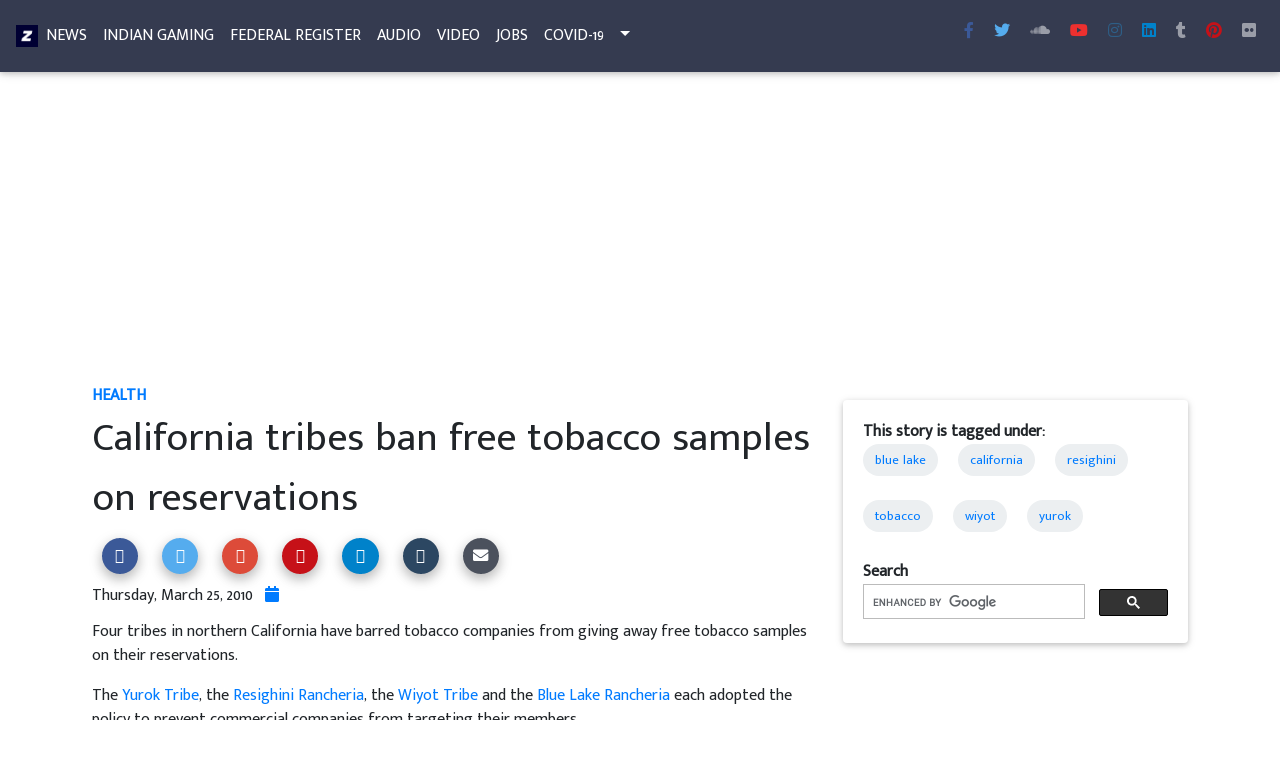

--- FILE ---
content_type: text/html
request_url: https://indianz.com/News/2010/03/25/california_tribes_ban_free_tob.asp
body_size: 29778
content:
<!--Force IE6 into quirks mode with this comment tag-->
<!DOCTYPE html>

<html lang="en">
<head>
<title>California tribes ban  free tobacco samples on reservations</title>

<meta name="viewport" content="width=device-width, initial-scale=1, shrink-to-fit=no">
<meta http-equiv="x-ua-compatible" content="ie=edge">
<meta charset="utf-8">
<link rel="shortcut icon" href="https://www.indianz.com/favicon.ico">
<link rel="stylesheet" href="https://use.fontawesome.com/releases/v5.11.2/css/all.css">
<link href="https://fonts.googleapis.com/css?family=Mukta+Malar" rel="stylesheet">
<link href="/4191/css/bootstrap.min.css" rel="stylesheet">
<link href="/4191/css/mdb.min.css" rel="stylesheet">
<link href="/4191/css/mymdb.css" rel="stylesheet">
<script src="https://apis.google.com/js/platform.js" async defer></script>
<script>
  (function() {
    var cx = 'partner-pub-8411603009680747:9405786638';
    var gcse = document.createElement('script');
    gcse.type = 'text/javascript';
    gcse.async = true;
    gcse.src = 'https://cse.google.com/cse.js?cx=' + cx;
    var s = document.getElementsByTagName('script')[0];
    s.parentNode.insertBefore(gcse, s);
  })();
</script>
<script async src="//pagead2.googlesyndication.com/pagead/js/adsbygoogle.js"></script>
<script>
  (adsbygoogle = window.adsbygoogle || []).push({
    google_ad_client: "ca-pub-8411603009680747",
    enable_page_level_ads: true
  });
</script>

<meta property="og:title" content="California tribes ban  free tobacco samples on reservations">
<meta property="og:site_name" content="Indianz"> 
<meta property="fb:admins" content="1412320246">
<meta property="fb:app_id" content="1542309089342788"> 
<meta property="og:description" content="Four tribes in northern California have barred tobacco companies from giving away free tobacco samples on their reservations. The Yurok Tribe, the Resighini Rancheria, the...">
<meta property="og:site_name" content="Indianz"> 
<meta itemprop="author" content="Indianz">
<meta property="og:image.url" content="https://www.indianz.com/News/weexistweresistwerise.jpg"> 
<meta itemprop="image" content="https://www.indianz.com/News/weexistweresistwerise.jpg"> 
<meta property="og:url" content="https://www.indianz.com/News/2010/03/25/california_tribes_ban_free_tob.asp">
<meta NAME="description" CONTENT="Native American news, information and entertainment.">
<meta name="twitter:card" content="summary_large_image">
<meta name="twitter:site" content="@indianz">
<meta name="twitter:creator" content="@indianz">
<meta name="twitter:title" content="California tribes ban  free tobacco samples on reservations">
<meta name="twitter:description" content="Four tribes in northern California have barred tobacco companies from giving away free tobacco samples on their reservations. The Yurok Tribe, the Resighini Rancheria, the...">
<meta name="twitter:image" content="https://www.indianz.com/News/weexistweresistwerise.jpg">
<meta name="twitter:url" content="https://www.indianz.com/News/2010/03/25/california_tribes_ban_free_tob.asp">
<link rel="prev" href="https://www.indianz.com/News/2010/03/24/wasted_in_whiteclay_town_tells.asp" title="Wasted in Whiteclay: Town tells 4.1M cans of beer a year" />
<link rel="next" href="https://www.indianz.com/News/2010/03/25/cobell_team_to_discuss_trust_f.asp" title="Cobell team to discuss trust fund settlement in Wyoming" />




<script type="application/ld+json">
{
  "@context": "http://schema.org",
  "@type": "NewsArticle",
  "mainEntityOfPage": {
    "@type": "WebPage",
    "@id": "https://www.indianz.com/News/2010/03/25/california_tribes_ban_free_tob.asp"
  },
  "headline": "California tribes ban  free tobacco samples on reservations",
"image": {
    "@type": "ImageObject",
   "url": "https://www.indianz.com/News/weexistweresistwerise.jpg",
      "width": 3933,
      "height": 2948
},
  "datePublished": "Thursday, 25 Mar,  2010",
  "dateModified": "Thursday, 25 Mar,  2010",
  "author": {
    "@type": "Person",
    "name": "Indianz Com"
  },
   "publisher": {
    "@type": "Organization",
    "name": "Indianz",
"logo": {
      "@type": "ImageObject",
      "url": "https://www.indianz.com/z.jpg",
      "width": 60,
      "height": 60
    }
  },
  "description": "Four tribes in northern California have barred tobacco companies from giving away free tobacco samples on their reservations. The Yurok Tribe, the Resighini Rancheria, the..."
}
</script>
</head>
<body class="fixed-sn navy-blue-skin">

<div id="fb-root"></div>
<script>(function(d, s, id) {
  var js, fjs = d.getElementsByTagName(s)[0];
  if (d.getElementById(id)) return;
  js = d.createElement(s); js.id = id;
  js.src = 'https://connect.facebook.net/en_US/sdk.js#xfbml=1&version=v3.1&appId=1542309089342788&autoLogAppEvents=1';
  fjs.parentNode.insertBefore(js, fjs);
}(document, 'script', 'facebook-jssdk'));</script>

<header>
    <nav class="navbar navbar-expand-md scrolling-navbar navbar-dark fixed-top">
        <div class="d-none d-sm-block">
            <a href="https://www.indianz.com/">
                <img src="/z.png" alt="indianz.com" height="22" width="22">
            </a>
        </div>
        <div class="d-md-none">
            <ul class="navbar-nav nav-flex-icons">
                <li class="nav-item d-sm-none d-md-block">
                    <a class="nav-link navbar-text text-uppercase" title="News" href="https://www.indianz.com/"><img src="/z.png" alt="indianz.com" height="20" width="20"></a>
                </li>
                <li class="nav-item">
                    <a class="nav-link navbar-text text-uppercase" title="News" href="/News/">News</a>
                </li>
                <li class="nav-item">
                    <a class="nav-link navbar-text text-uppercase" title="Indian Gaming" href="/IndianGaming/">Gaming</a>
                </li>
                
                <li class="nav-item">
                    <a class="nav-link navbar-text text-uppercase" title="Jobs" href="/Jobs/">Jobs</a>
                </li>
           </ul>
        </div>
        
        <button class="navbar-toggler" type="button" data-toggle="collapse" data-target="#collapseEx2" aria-controls="collapseEx2" aria-expanded="false" aria-label="Toggle navigation">
            <span class="navbar-toggler-icon"></span>
        </button>
        
        <div class="collapse navbar-collapse" id="collapseEx2">
            <ul class="navbar-nav mr-auto">
                <li class="nav-item">
                    <a class="nav-link navbar-text text-uppercase" title="News" href="/News/">News</a>
                </li>
                <li class="nav-item">
                    <a class="nav-link navbar-text text-uppercase" title="Indian Gaming" href="/IndianGaming/">Indian Gaming</a>
                </li>
                <li class="nav-item">
                    <a class="nav-link navbar-text text-uppercase" title="Federal Register" href="/FR/">Federal Register</a>
                </li>
                <li class="nav-item">
                    <a class="nav-link navbar-text text-uppercase" href="/Audio/" title="Audio">Audio</a>
                </li>
                <li class="nav-item">
                    <a class="nav-link navbar-text text-uppercase" href="/Video/" title="Videos">Video</a>
                </li>
                <li class="nav-item">
                    <a class="nav-link navbar-text text-uppercase" title="Jobs" href="/Jobs/">Jobs</a>
                </li>
                <li class="nav-item">
                    <a class="nav-link navbar-text text-uppercase" title="COVID-19 in Indian Country" href="/covid19/">COVID-19</a>
                </li>
                
                <li class="nav-item btn-group">
                    <a class="nav-link dropdown-toggle navbar-text text-uppercase" id="A1" data-toggle="dropdown" aria-haspopup="true" aria-expanded="false"></a>
                    <div class="dropdown-menu" aria-labelledby="dropdownMenu1">
                        <a class="dropdown-item" href="/AE/" title="Arts, Books, Entertainment, Film, Music, Theather">Arts, Books, Entertainment, Film, Music</a>
                        <a class="dropdown-item" href="/Business/" title="Buiness and Economic Development in Indian Country">Business, Economic Development</a>
                        <a class="dropdown-item" href="/Cobell/" title="Cobell Lawsuit and Settlement">Cobell Lawsuit &amp; Settlement</a>
                        <a class="dropdown-item" href="/Education/" title="Education, Tribal Colleges, BIE">Education in Indian Country</a>
                        <a class="dropdown-item" href="/Environment/" title="Environment, Sacred Sites, Energy, Renewable Energy">Environmental Issues in Indian Country</a>
                        <a class="dropdown-item" title="Federal Recognition Database" href="https://www.indianz.com/adc20/adc20.html">Federal Recognition Database</a>
                        <a class="dropdown-item" href="/Health/" title="Health, Health Care, Indian Health Service">Health, Indian Health Service</a>
                        <a class="dropdown-item" href="/Law/" title="Federal Indian Law, Tribal Law">Indian Law, Tribal Law</a>
                        <a class="dropdown-item" href="/Politics/" title="Federal Indian Policy, Politics, Elections, Native Vote">Politics and Policy</a>
                        <a class="dropdown-item" href="/Trust/" title="The Trust Responsibility, Federal Indian Trust">The Trust Responsibility</a>
                        <a class="dropdown-item" title="Ho-Chunk Inc." href="https://hochunkinc.com/home.php" target="_blank">Ho-Chunk Inc.</a>
                    </div>
                </li>
            </ul>
            
            <ul class="navbar-nav nav-flex-icons">
                 
                <li><a class="fb-ic nav-link mr-1 ml-md-0" title="indianz.com facebook" href="https://www.facebook.com/indianzcom" target="_blank">        
                    <i class="fab fa-facebook-f"></i>
                </a></li>
                <li><a class="tw-ic nav-link mr-1 ml-md-0" title="indianz.com twitter" href="https://www.twitter.com/indianz" target="_blank">
                    <i class="fab fa-twitter"></i>
                </a></li>
                <li><a class="sc-ic nav-link mr-1 ml-md-0" title="indianz.com soundcloud" href="https://soundcloud.com/indianz" target="_blank">
                    <i class="fab fa-soundcloud"></i>
                </a></li>
                <li><a class="yt-ic nav-link mr-1 ml-md-0" title="indianz.com on youtube" href="https://www.youtube.com/user/indianz/videos" target="_blank">
                    <i class="fab fa-youtube"></i>
                </a>
                <li><a class="ins-ic nav-link mr-1 ml-md-0" title="indianz.com instagram" href="https://instagram.com/indianz" target="_blank">
                    <i class="fab fa-instagram"></i>
                </a></li>  
                <li><a class="li-ic nav-link mr-1 ml-md-0" title="indianz.com linkedin" href="https://www.linkedin.com/in/indianz-com-a31242ba/" target="_blank">
                    <i class="fab fa-linkedin"></i>
                </a></li>
                <li><a class="tumblr-ic nav-link mr-1 ml-md-0" title="indianz.com on tumblr" href="https://indianzcom.tumblr.com/" target="_blank">
                    <i class="fab fa-tumblr"></i>
                </a></li>                   
                <li><a class="pin-ic nav-link mr-1 ml-md-0" title="indianz.com pinterest" href="https://pinterest.com/indianz/" target="_blank">
                    <i class="fab fa-pinterest"></i>
                </a></li>
                <li><a class="flickr-ic nav-link" title="indianz.com on flickr" href="https://www.flickr.com/photos/indianz/albums" target="_blank">
                    <i class="fab fa-flickr"></i>
                </a></li>
            </ul>
                        
        </div>
    </nav>
</header>



     
<main id="top-section">
    <div class="container-fluid">
        <div class="row mt-2">
            <Div class="col-12">
                <ins class="adsbygoogle"
                    style="display:block"
                    data-ad-client="ca-pub-8411603009680747"
                    data-ad-slot="1728060637"
                    data-ad-format="auto"></ins>
                <script>
                (adsbygoogle = window.adsbygoogle || []).push({});
                </script>
            </div>
        </div>
 
        <div class="row mt-2">
            <div class="col-lg-8 col-12">
                <div class="cat-header">
                <a href="/Health/">Health</a>
                </div>
                    
                <div class=h1-responsive itemprop="headline">California tribes ban  free tobacco samples on reservations</div>
                <a href="https://www.facebook.com/sharer/sharer.php?u=https%3A%2F%2Fwww%2Eindianz%2Ecom%2FNews%2F2010%2F03%2F25%2Fcalifornia%5Ftribes%5Fban%5Ffree%5Ftob%2Easp" target="_blank" type="button" class="js-social-share btn-floating btn-sm btn-fb"><i class="fa fa-facebook"></i></a>
                <a href="https://twitter.com/intent/tweet/?text=California+tribes+ban++free+tobacco+samples+on+reservations&url=https%3A%2F%2Fwww%2Eindianz%2Ecom%2FNews%2F2010%2F03%2F25%2Fcalifornia%5Ftribes%5Fban%5Ffree%5Ftob%2Easp" target="_blank" type="button" class="js-social-share btn-floating btn-sm btn-tw"><i class="fa fa-twitter"></i></a>
                <a href="https://plus.google.com/share?url=https%3A%2F%2Fwww%2Eindianz%2Ecom%2FNews%2F2010%2F03%2F25%2Fcalifornia%5Ftribes%5Fban%5Ffree%5Ftob%2Easp" target="_blank" type="button" class="js-social-share btn-floating btn-sm btn-gplus"><i class="fa fa-google-plus"></i></a>
                <a href="https://www.pinterest.com/pin/create/button/?url=https%3A%2F%2Fwww%2Eindianz%2Ecom%2FNews%2F2010%2F03%2F25%2Fcalifornia%5Ftribes%5Fban%5Ffree%5Ftob%2Easp&media=https%3A%2F%2Fwww%2Eindianz%2Ecom%2FNews%2Fweexistweresistwerise%2Ejpg" target="_blank" type="button" class="js-social-share btn-floating btn-sm btn-pin"><i class="fa fa-pinterest"></i></a>
                <a href="https://www.linkedin.com/shareArticle?mini=true&url=https%3A%2F%2Fwww%2Eindianz%2Ecom%2FNews%2F2010%2F03%2F25%2Fcalifornia%5Ftribes%5Fban%5Ffree%5Ftob%2Easp" target="_blank" type="button" class="js-social-share btn-floating btn-sm btn-li"><i class="fa fa-linkedin"></i></a>
                <a href="http://www.tumblr.com/share/link?url=https%3A%2F%2Fwww%2Eindianz%2Ecom%2FNews%2F2010%2F03%2F25%2Fcalifornia%5Ftribes%5Fban%5Ffree%5Ftob%2Easp" target="_blank" type="button" class="js-social-share btn-floating btn-sm btn-tmblr"><i class="fa fa-tumblr"></i></a>
                <a type="button" class="btn-floating btn-sm btn-email" href="mailto:?to&amp;Subject=California tribes ban  free tobacco samples on reservations&amp;body=https://www.indianz.com/News/2010/03/25/california_tribes_ban_free_tob.asp"><i class="fa fa-envelope"></i></a>
                
                
                <div itemprop="datePublished" class="card-title">Thursday, March  25,  2010
                &nbsp; <a href="/News/2010/2010_03_25.asp" title="More stories from this date"><i class="fa fa-calendar" aria-hidden="true"></i></a>
                </div> 
                <div itemprop="articleBody">
                    Four tribes in northern California have barred tobacco companies from giving away free tobacco samples on their reservations.
<p></p>
The <a href=http://www.yuroktribe.org/>Yurok Tribe</a>, the <a href=http://resighinirancheria.com/>Resighini Rancheria</a>, the <a href=http://www.wiyot.com/>Wiyot Tribe</a> and the <a href=http://www.bluelakerancheria-nsn.gov/>Blue Lake Rancheria</a> each adopted the policy to prevent commercial companies from targeting their members.
<p></p>
The use of non-commercial tobacco for traditional and ceremonial purposes is not affected by the policy.
<p></p>
Get the Story:<BR>
<a href="http://www.triplicate.com/20100324108525/Northcoast-Life/Northcoast-Life/Tribes-ban-free-tobacco-samples-on-their-lands">
Tribes ban free tobacco samples on their lands 
</a> (The Daily Triplicate 3/25)
<p></p> 
<div class="fb-comments" data-href="https://www.indianz.com/News/2010/03/25/california_tribes_ban_free_tob.asp" data-num-posts="10" data-width=95%></div>
 
                </div>
               
            </div>
            
            <div class="col-lg-4 col-12">
                <div class="card mt-3 mb-3">
                    <div class="card-body">   
                                                <strong>This story is tagged under:</strong><BR>
                                                <div class="chip">
                            <a itemprop="keywords" title="blue lake" href="https://www.indianz.com/mx38/mt-search.cgi?tag=blue%20lake&amp;blog_id=7">blue lake</a>
                        </div>
                                                <div class="chip">
                            <a itemprop="keywords" title="california" href="https://www.indianz.com/mx38/mt-search.cgi?tag=california&amp;blog_id=7">california</a>
                        </div>
                                                <div class="chip">
                            <a itemprop="keywords" title="resighini" href="https://www.indianz.com/mx38/mt-search.cgi?tag=resighini&amp;blog_id=7">resighini</a>
                        </div>
                                                <div class="chip">
                            <a itemprop="keywords" title="tobacco" href="https://www.indianz.com/mx38/mt-search.cgi?tag=tobacco&amp;blog_id=7">tobacco</a>
                        </div>
                                                <div class="chip">
                            <a itemprop="keywords" title="wiyot" href="https://www.indianz.com/mx38/mt-search.cgi?tag=wiyot&amp;blog_id=7">wiyot</a>
                        </div>
                                                <div class="chip">
                            <a itemprop="keywords" title="yurok" href="https://www.indianz.com/mx38/mt-search.cgi?tag=yurok&amp;blog_id=7">yurok</a>
                        </div>
                        
                        
                        <div class=mt-1>
                            <strong>Search</strong><BR>
<gcse:searchbox-only></gcse:searchbox-only>
                        </div>
                    </div>
                </div>

                <ins class="adsbygoogle"
                    style="display:block"
                    data-ad-client="ca-pub-8411603009680747"
                    data-ad-slot="1728060637"
                    data-ad-format="auto"></ins>
                <script>
                (adsbygoogle = window.adsbygoogle || []).push({});
                </script>
                
                
<div class="card mt-3">
<div class="card-header light-blue lighten-1 white-text text-uppercase text-center"> <i class="fa fa-fire" aria-hidden="true"></i>Trending in News</div>
<div class="card-body">
<span class="badge badge-primary">1</span>&nbsp;<a title="White House Council on Native American Affairs meets quick demise under Donald Trump" href=https://www.indianz.com/News/2020/08/31/white-house-council-donald-trump-dead.asp>White House Council on Native American Affairs meets quick demise under Donald Trump</a><hr style="color:#919090; background-color:#919090; height:1px; border:none;">
<span class="badge badge-primary">2</span>&nbsp;<a title="'A process of reconnecting': Young Lakota actor finds ways to stay tied to tribal culture" href=https://www.indianz.com/News/2020/09/01/a-process-of-reconnecting-young-lakota-a.asp>'A process of reconnecting': Young Lakota actor finds ways to stay tied to tribal culture</a><hr style="color:#919090; background-color:#919090; height:1px; border:none;">
<span class="badge badge-primary">3</span>&nbsp;<a title="Jenni Monet: Bureau of Indian Affairs officer on leave after fatal shooting of Brandon Laducer" href=https://www.indianz.com/News/2020/08/31/jenni-monet-bureau-of-indian-affairs-off.asp>Jenni Monet: Bureau of Indian Affairs officer on leave after fatal shooting of Brandon Laducer</a><hr style="color:#919090; background-color:#919090; height:1px; border:none;">
<span class="badge badge-primary">4</span>&nbsp;<a title="'A disgraceful insult': Joe Biden campaign calls out Navajo leader for Republican speech" href=https://www.indianz.com/News/2020/08/27/a-disgraceful-insult-joe-biden-campaign.asp>'A disgraceful insult': Joe Biden campaign calls out Navajo leader for Republican speech</a><hr style="color:#919090; background-color:#919090; height:1px; border:none;">
<span class="badge badge-primary">5</span>&nbsp;<a title="Kaiser Health News: Sisters from Navajo Nation died after helping coronavirus patients" href=https://www.indianz.com/News/2020/08/26/kaiser-health-news-navajo-nation-sisters-covid19.asp>Kaiser Health News: Sisters from Navajo Nation died after helping coronavirus patients</a><hr style="color:#919090; background-color:#919090; height:1px; border:none;">
</div></div>


                <div class="card mt-3">
                    <strong class="card-header deep-purple accent-2  white-text text-uppercase  text-center"> 
                        <i class="fa fa-calendar" aria-hidden="true"></i> 
                        More Stories
                    </strong>
                    <div class="card-body">
                         <a href="https://www.indianz.com/News/2010/03/24/wasted_in_whiteclay_town_tells.asp" title="Wasted in Whiteclay: Town tells 4.1M cans of beer a year">
                        Wasted in Whiteclay: Town tells 4.1M cans of beer a year</a><hr>
                        
                         <a href="https://www.indianz.com/News/2010/03/25/cobell_team_to_discuss_trust_f.asp" title="Cobell team to discuss trust fund settlement in Wyoming">
                        Cobell team to discuss trust fund settlement in Wyoming</a>
                        
                    </div>
                </div>
                <div class="card mt-3">
<strong class="card-header light-blue lighten-1 white-text text-uppercase text-center"> <i class="fa fa-fire" aria-hidden="true"></i> Share this Story!</strong>

<div class="card-body">
                                <p >You are enjoying stories from the Indianz.Com Archive, a collection dating back to 2000. Some outgoing links may no longer work due to age. </p>
                                <p> All stories in the Indianz.Com Archive are available for publishing via    
                                <a href=/m.asp?url=https://creativecommons.org/licenses/by-nc-nd/4.0/>Creative Commons License: Attribution-NonCommercial-NoDerivatives 4.0 International (CC BY-NC-ND 4.0)</a>
                                </p>
</div>
</div>

            </div>
            
        </div>
        
        <div class="row mt-2">
            <div class="col-12">
                <ins class="adsbygoogle"
                    style="display:block"
                    data-ad-format="autorelaxed"
                    data-ad-client="ca-pub-8411603009680747"
                    data-ad-slot="7777291830"></ins>
                <script>
                    (adsbygoogle = window.adsbygoogle || []).push({});
                </script>
            </div>
        </div>
    </div>
</main>
<footer class="page-footer font-small unique-color-dark pt-0">
    <div style="background-color: #6351ce;">
        <div class="container">
            <div class="row py-4 d-flex align-items-center">
                <div class="col-md-6 col-lg-5 text-center text-md-left mb-4 mb-md-0">
                    <h6 class="mb-0 white-text">Stay Connected with Indianz.Com</h6>
                </div>
                <div class="col-md-6 col-lg-7 text-center text-md-right">
                    <a class="fb-ic mr-2"  title="indianz.com on facebook" href="https://www.facebook.com/indianzcom" target="_blank">
                        <i class="fab   fa-facebook-f white-text"></i>
                    </a>
                     
                    <a class="tw-ic mr-2" title="indianz.com on twitter" href="https://www.twitter.com/indianz" target="_blank">
                        <i class="fab   fa-twitter white-text"></i>
                    </a> 

                    <a class="mr-2" title="indianz.com on soundcloud" href="https://soundcloud.com/indianz" target="_blank">
                        <i class="fab   fa-soundcloud white-text"></i>
                    </a>
                    
                     <a class="yt-ic mr-2"  title="indianz.com on youtube" href="https://www.youtube.com/user/indianz/videos" target="_blank">
                        <i class="fab  fa-youtube white-text"></i>
                    </a>
                    
                     <a class="ins-ic mr-2" title="indianz.com on instagram" href="https://instagram.com/indianz" target="_blank">
                        <i class="fab fa-instagram white-text"></i>
                    </a> 
                    
                    <a class="pin-ic mr-2"  title="indianz.com on pinterest" href="https://pinterest.com/indianz/" target="_blank">
                        <i class="fab fa-pinterest white-text"></i>
                    </a>

                    <a class="mr-2" title="indianz.com on flickr" href="https://www.flickr.com/photos/indianz/albums" target="_blank">
                        <i class="fab fa-flickr white-text"></i>
                    </a> 
                     
                   
                     
                    <a class="li-ic mr-2" title="indianz.com on linkedin" href="https://www.linkedin.com/in/indianz-com-a31242ba/" target="_blank">
                        <i class="fab fa-linkedin white-text"></i>
                    </a> 
                     
                   
                </div>
            </div>
        </div>
    </div>
    
    <div class="container mt mb text-center text-md-left">
        <div class="row mt-2">
            <div class="col-md-3 col-lg-3 col-xl-3  mx-auto mb-4">
                <p><a href="/AE/">Arts &amp; Entertainment</a></p>
                <p><a href="/Business/">Business</a> </p>
                <p><a href="/FirstNations/">Canada</a> </p>
                <p><a href="/Cobell/">Cobell</a> </p>
                <p> <a href="/Education/">Education</a></p>
            </div>
            
            <div class="col-md-3 col-lg-3 col-xl-3 mx-auto mb-4">
                <p><a href="/Environment/">Environment</a></p>
                <p><a href="/FederalRecognition/">Federal Recognition</a></p>
                <p><a href="/FR/">Federal Register</a></p>
                <p><a href="/Health/">Health</a></p>
                <p><a href="/IndianGaming/">Indian Gaming</a></p>
            </div>
                  
            <div class="col-md-3 col-lg-3 col-xl-3 mx-auto mb-4">
                <p><a href="/Trust/">Indian Trust</a></p>
                <p><a href="/Abramoff/">Jack Abramoff Scandal</a></p>
                <p><a href="/Jobs/">Jobs &amp; Notices</a></p>
                <p><a href="/Law/">Law</a></p>   
                <p><a href="/National/">National</a></p>
            </div>
                
            <div class="col-md-3 col-lg-3 col-xl-3 mx-auto mb-4">
                <p><a href="/Opinion/">Opinion</a></p>
                <p><a href="/Politics/">Politics</a></p>
                <p><a href="/Sports/">Sports</a></p>
                <p><a href="/Technology/">Technology</a></p>
                <p><a href="/World/">World</a></p>
            </div>
            
        </div>
     </div>
     
    <div class="text-center">
        <h4>Indianz.Com</h4>
             <p>
            Native American news, information and entertainment. 
            Wholly-owned and operated by <a href="http://hochunkinc.com/home.php">Ho-Chunk Inc.</a>, the economic development
            corporation of the <a href="http://www.winnebagotribe.com/">Winnebago Tribe</a>. 
               </p>
               <p>Phone: 202 630 8439 (THEZ) | Email: indianz@indianz.com  </p>
        </div>
    </div>
   
    <div class="footer-copyright py-3 text-center">
        <div class="container-fluid">
            &copy; Copyright: <a href="https://www.indianz.com/">Indianz.com</a>
        </div>
    </div>
 </footer><script type="text/javascript" src="/4191/js/jquery.min.js"></script>
<script type="text/javascript" src="/4191/js/popper.min.js"></script>
<script type="text/javascript" src="/4191/js/bootstrap.min.js"></script>
<script type="text/javascript" src="/4191/js/mdb.min.js"></script>

    <script>
        new WOW().init();
    </script>


    <script>
        function windowPopup(url, width, height) {
  // Calculate the position of the popup so
  // it’s centered on the screen.
  var left = (screen.width / 2) - (width / 2),
      top = (screen.height / 2) - (height / 2);

  window.open(
    url,
    "",
    "menubar=no,toolbar=no,resizable=yes,scrollbars=yes,width=" + width + ",height=" + height + ",top=" + top + ",left=" + left
  );
}
    
// Vanilla JavaScript
var jsSocialShares = document.querySelectorAll(".js-social-share");
if (jsSocialShares) {
  [].forEach.call(jsSocialShares, function(anchor) {
    anchor.addEventListener("click", function(e) {
      e.preventDefault();

      windowPopup(this.href, 500, 300);
    });
  });
}
</script>
</body>
</html>

--- FILE ---
content_type: text/html; charset=utf-8
request_url: https://www.google.com/recaptcha/api2/aframe
body_size: 113
content:
<!DOCTYPE HTML><html><head><meta http-equiv="content-type" content="text/html; charset=UTF-8"></head><body><script nonce="M155pHbhusVnJY3ppKHoQQ">/** Anti-fraud and anti-abuse applications only. See google.com/recaptcha */ try{var clients={'sodar':'https://pagead2.googlesyndication.com/pagead/sodar?'};window.addEventListener("message",function(a){try{if(a.source===window.parent){var b=JSON.parse(a.data);var c=clients[b['id']];if(c){var d=document.createElement('img');d.src=c+b['params']+'&rc='+(localStorage.getItem("rc::a")?sessionStorage.getItem("rc::b"):"");window.document.body.appendChild(d);sessionStorage.setItem("rc::e",parseInt(sessionStorage.getItem("rc::e")||0)+1);localStorage.setItem("rc::h",'1767605630601');}}}catch(b){}});window.parent.postMessage("_grecaptcha_ready", "*");}catch(b){}</script></body></html>

--- FILE ---
content_type: text/css
request_url: https://indianz.com/4191/css/mymdb.css
body_size: 3249
content:
/* My MDB Styles (mymdb.css) */

body
{
    font-family: 'Mukta Malar', sans-serif;
    
}
.vl {
    border-left: 1px solid grey;
    height: 98%;
    position: absolute;
    left: 100%;
    margin-left: -3px;
    top: 0;
}
 
 blockquote {
  
  font-size: .70rem;
  }
  
.no-gutters {
  margin-right: 15;
  margin-left: 15;

  > .col,
  > [class*="col-"] {
    padding-right: 15;
    padding-left: 15;
  }
}


strong{
    font-weight:bold;
   }
   
img.resize {
    width:100%; /* you can use % */
    height: auto;
    
}
.cat-header {
    font-weight: bold;
    text-transform: uppercase;
}
.figure-caption
{
    font-style: italic;
}
.btn-tmblr
{
    background-color: #2C4762;
}

.copyright
{
FONT-SIZE: small;
font-style: italic;
}

      
.sn-bg-1 {
background-image: url(//mdbootstrap.com/img/Photos/Others/sidenav1.jpg); }

.sn-bg-2 {
background-image: url(//mdbootstrap.com/img/Photos/Others/sidenav2.jpg); }

.sn-bg-3 {
background-image: url(//mdbootstrap.com/img/Photos/Others/sidenav3.jpg); }

.sn-bg-4 {
background-image: url(//mdbootstrap.com/img/Photos/Others/sidenav4.jpg); }

.gsc-control-cse .gsc-table-result {
	font-family : inherit;
}

.gsc-control-cse .gsc-input-box {
	height : inherit;
}

input.gsc-input,
.gsc-input-box,
.gsc-input-box-hover,
.gsc-input-box-focus,
.gsc-search-button, input.gsc-search-button-v2 {
	box-sizing  : content-box;
	line-height : normal;
	margin-top  : 0px;
}

.map-responsive{
    overflow:hidden;
    padding-bottom:56.25%;
    position:relative;
    height:0;
}
.map-responsive iframe{
    left:0;
    top:0;
    height:100%;
    width:100%;
    position:absolute;
}


.navbar .mega-dropdown {
  position: static !important; }

.navbar .dropdown-menu.mega-menu {
  width: 100%;
  border: none;
  border-radius: 0; }
  .navbar .dropdown-menu.mega-menu.v-2 a {
    padding: 15px 10px 10px 35px; }
    .navbar .dropdown-menu.mega-menu.v-2 a.news-title-2 {
      font-weight: 500;
      font-size: 1.1rem;
      line-height: 1.5;
      -webkit-transition: .2s;
      transition: .2s;
      color: #fff !important; }
      .navbar .dropdown-menu.mega-menu.v-2 a.news-title-2:hover {
        color: #d0d6e2 !important; }
  .navbar .dropdown-menu.mega-menu.v-2 .sub-menu ul {
    list-style: none; }
    .navbar .dropdown-menu.mega-menu.v-2 .sub-menu ul.caret-style li {
      -webkit-transition: .3s;
      transition: .3s; }
      .navbar .dropdown-menu.mega-menu.v-2 .sub-menu ul.caret-style li:hover {
        background-color: rgba(0, 0, 0, 0.2);
        -webkit-transition: .3s;
        transition: .3s; }
      .navbar .dropdown-menu.mega-menu.v-2 .sub-menu ul.caret-style li a:after {
        font-family: "fontAwesome";
        content: '\f0da';
        position: absolute;
        left: 0.5rem;
        font-size: 12px;
        top: 1rem; }
  .navbar .dropdown-menu.mega-menu.v-2 .sub-menu a.menu-item {
    color: #fff !important; }
    .navbar .dropdown-menu.mega-menu.v-2 .sub-menu a.menu-item:hover {
      color: #fff !important; }
  .navbar .dropdown-menu.mega-menu.v-2 .sub-title {
    padding-bottom: 1rem;
    margin-bottom: 1rem;
    border-bottom: 1px solid; }
  .navbar .dropdown-menu.mega-menu.v-2 .font-small {
    font-size: 0.85rem; }
                

.video-fluid {
  width: 100%;
  height: auto;
}

video{
   object-fit: inherit;
}
